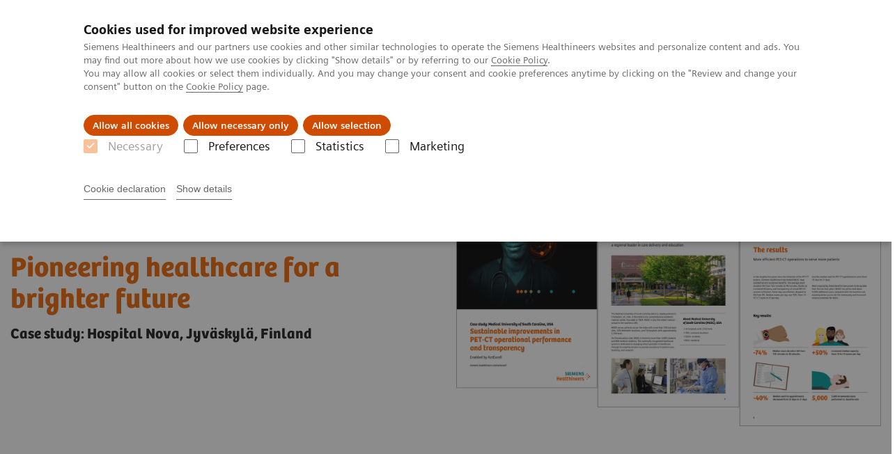

--- FILE ---
content_type: text/html; charset=utf-8
request_url: https://www.siemens-healthineers.com/en-za/services/value-partnerships/asset-center/case-studies/nova-value-partnership
body_size: 5708
content:
<!DOCTYPE html>
<html lang="en">
  <head>
    <meta charset="utf-8" />
    <meta name="viewport" content="width=device-width, initial-scale=1" />
    <meta name="generator" content="Scrivito by JustRelate Group GmbH (scrivito.com)" />
    <meta name="app-version" content="v3.130.4-5354bb06" />
    
          <title data-react-helmet="true">Technology management at Hospital Nova, Finland</title>
          <meta data-react-helmet="true" name="prerender-status-code" content="200"/><meta data-react-helmet="true" name="description" content="Hospital Nova engaged in Finland´s first Value Partnership in order to transform care delivery and pioneer healthcare. "/><meta data-react-helmet="true" property="og:url" content="https://www.siemens-healthineers.com/en-za/services/value-partnerships/asset-center/case-studies/nova-value-partnership"/><meta data-react-helmet="true" property="og:type" content="website"/><meta data-react-helmet="true" property="og:title" content="Technology management at Hospital Nova, Finland"/><meta data-react-helmet="true" property="og:description" content="The cooperation with Siemens Healthineers empowers Hospital Nova to deliver high-quality diagnostics in an efficient manner."/><meta data-react-helmet="true" property="og:image" content="https://marketing.webassets.siemens-healthineers.com/fa542511b5b56c63/c792373b85cd/v/73a4cf257b63/siemens-healthineers-es-asset-center-Hospital_Nova_teaser.jpg?nowebp=1"/><meta data-react-helmet="true" name="twitter:card" content="summary_large_image"/><meta data-react-helmet="true" property="coveo.type" content="ContentListItem"/><meta data-react-helmet="true" property="coveo.market" content="south_africa"/><meta data-react-helmet="true" property="coveo.language" content="en"/><meta data-react-helmet="true" property="coveo.image" content="https://marketing.webassets.siemens-healthineers.com/fa542511b5b56c63/c792373b85cd/v/73a4cf257b63/siemens-healthineers-es-asset-center-Hospital_Nova_teaser.jpg?nowebp=1"/><meta data-react-helmet="true" name="coveo.filter" content="HIDDEN:TYPE_CASE_STUDIES"/><meta data-react-helmet="true" name="coveo.filter" content="HIDDEN:TYPE_CASE_STUDIES_PARTNERSHIPS_ASSETCENTER"/><meta data-react-helmet="true" name="coveo.facet.GROUP_PARTNERSHIPS_ASSETCENTER" content="PSA_CASE_STUDIES"/><meta data-react-helmet="true" property="DC.Type" content="Text"/><meta data-react-helmet="true" property="DC.Title" content="Technology management at Hospital Nova, Finland"/><meta data-react-helmet="true" name="DC.Description" content="Hospital Nova engaged in Finland´s first Value Partnership in order to transform care delivery and pioneer healthcare. "/><meta data-react-helmet="true" property="DC.Language" content="en"/><meta data-react-helmet="true" property="DC.Date.Created" content="2020-11-30"/><meta data-react-helmet="true" property="DC.Modified" content="2025-05-24"/><meta data-react-helmet="true" property="DC.Rights" content="2026"/><meta data-react-helmet="true" property="DC.Identifier" content="fe5ab50800427bbb"/><meta data-react-helmet="true" name="releaseInformation" content="HOOD05162003172964"/><meta data-react-helmet="true" name="domo.ba" content="SV"/><meta data-react-helmet="true" name="domo.bl" content="ES"/>
          <link data-react-helmet="true" rel="preconnect" href="https://api.scrivito.com"/><link data-react-helmet="true" rel="preconnect" href="https://api.scrivito.com" crossorigin=""/><link data-react-helmet="true" rel="dns-prefetch" href="https://api.scrivito.com"/><link data-react-helmet="true" rel="preconnect" href="https://marketing.webassets.siemens-healthineers.com"/><link data-react-helmet="true" rel="dns-prefetch" href="https://marketing.webassets.siemens-healthineers.com"/><link data-react-helmet="true" rel="preconnect" href="https://consentcdn.cookiebot.eu"/><link data-react-helmet="true" rel="dns-prefetch" href="https://consentcdn.cookiebot.eu"/><link data-react-helmet="true" rel="preconnect" href="https://w3.siemens.com"/><link data-react-helmet="true" rel="dns-prefetch" href="https://w3.siemens.com"/><link data-react-helmet="true" rel="preconnect" href="https://static.adlytics.net"/><link data-react-helmet="true" rel="dns-prefetch" href="https://static.adlytics.net"/><link data-react-helmet="true" rel="icon" type="image/x-icon" href="/assets/favicon.fc898baf7497271798bb68e97c98ad46.ico"/><link data-react-helmet="true" rel="icon" type="image/png" href="/assets/favicon-16x16.bb88869dfd3132d0d864dd1dfdb1855a.png"/><link data-react-helmet="true" rel="icon" type="image/png" href="/assets/favicon-32x32.4c49270e2ce1e113a90c81f39aa6be23.png"/><link data-react-helmet="true" rel="icon" type="image/png" href="/assets/favicon-96x96.e194f92070e12a3960e7593aa0b13ac3.png"/><link data-react-helmet="true" rel="icon" type="image/png" href="/assets/favicon-160x160.263b25b9fc9cb6d3950ceb676f9a463f.png"/><link data-react-helmet="true" rel="icon" type="image/png" href="/assets/favicon-192x192.e3831e35ce2fcd49c5fcd9364a0e7ef3.png"/><link data-react-helmet="true" rel="icon" type="image/png" href="/assets/favicon-196x196.496a1cccfb5e52a5433561349d6ed87b.png"/><link data-react-helmet="true" rel="apple-touch-icon" type="image/png" href="/assets/apple-touch-icon.7c347aba2e96a3af753448fe0bdcf618.png"/><link data-react-helmet="true" rel="apple-touch-icon" type="image/png" href="/assets/apple-touch-icon-57x57.ac6481ccb2c25f4dc67b89937128a002.png"/><link data-react-helmet="true" rel="apple-touch-icon" type="image/png" href="/assets/apple-touch-icon-60x60.7c347aba2e96a3af753448fe0bdcf618.png"/><link data-react-helmet="true" rel="apple-touch-icon" type="image/png" href="/assets/apple-touch-icon-72x72.57e04b38e06a6b1998a3e8971d6e4b63.png"/><link data-react-helmet="true" rel="apple-touch-icon" type="image/png" href="/assets/apple-touch-icon-76x76.f12032f2ce79323a7303275be94cf6bf.png"/><link data-react-helmet="true" rel="apple-touch-icon" type="image/png" href="/assets/apple-touch-icon-114x114.f21436505f7b50e15a825d31d80274c1.png"/><link data-react-helmet="true" rel="apple-touch-icon" type="image/png" href="/assets/apple-touch-icon-152x152.3dba5ab1c4c5cae49a5a335471f8394f.png"/><link data-react-helmet="true" rel="apple-touch-icon" type="image/png" href="/assets/apple-touch-icon-120x120.629e950ef47227b18a6238d3631dbce8.png"/><link data-react-helmet="true" rel="apple-touch-icon" type="image/png" href="/assets/apple-touch-icon-128x128.ede2ad6c6e8de167b4becd6a90187536.png"/><link data-react-helmet="true" rel="apple-touch-icon" type="image/png" href="/assets/apple-touch-icon-144x144.ef107ca31e702d50bf8840a4e05e19e8.png"/><link data-react-helmet="true" rel="apple-touch-icon" type="image/png" href="/assets/apple-touch-icon-180x180.363d7c51de4c0f731709ec1dc601b74d.png"/><link data-react-helmet="true" rel="apple-touch-icon" type="image/png" href="/assets/apple-touch-icon-precomposed.ac6481ccb2c25f4dc67b89937128a002.png"/><link data-react-helmet="true" rel="msapplication-square70x70logo" type="image/png" href="/assets/win8-tile-70x70.eeb9a7d26b9c5f399c511240e8a490cf.png"/><link data-react-helmet="true" rel="msapplication-square144x144logo" type="image/png" href="/assets/win8-tile-144x144.ef107ca31e702d50bf8840a4e05e19e8.png"/><link data-react-helmet="true" rel="msapplication-square150x150logo" type="image/png" href="/assets/win8-tile-150x150.4200be52f6b731a43adabe831c4adfcb.png"/><link data-react-helmet="true" rel="msapplication-wide310x150logo" type="image/png" href="/assets/win8-tile-310x150.49a77951f382edb3bb6d95abdd8666fd.png"/><link data-react-helmet="true" rel="msapplication-square310x310logo" type="image/png" href="/assets/win8-tile-310x310.3e005901483bd0064083393988ff886b.png"/><link data-react-helmet="true" rel="canonical" href="https://www.siemens-healthineers.com/en-za/services/value-partnerships/asset-center/case-studies/nova-value-partnership"/><link data-react-helmet="true" rel="preload" as="image" href="https://marketing.webassets.siemens-healthineers.com/71075589929d7563/6855298ce47a/v/5d0d1be5e182/siemens-healthineers_ES_case-study-cover_MUSC.png" imagesrcset="https://marketing.webassets.siemens-healthineers.com/71075589929d7563/6855298ce47a/v/cdd2ccb69d4b/siemens-healthineers_ES_case-study-cover_MUSC.png 512w, https://marketing.webassets.siemens-healthineers.com/71075589929d7563/6855298ce47a/v/5d42dff1def0/siemens-healthineers_ES_case-study-cover_MUSC.png 1024w, https://marketing.webassets.siemens-healthineers.com/71075589929d7563/6855298ce47a/v/5d0d1be5e182/siemens-healthineers_ES_case-study-cover_MUSC.png 1448w, https://marketing.webassets.siemens-healthineers.com/71075589929d7563/6855298ce47a/v/b669b8feca18/siemens-healthineers_ES_case-study-cover_MUSC.png 2048w"/>
          <script data-react-helmet="true" type="application/ld+json">
        {
          "@context": "http://schema.org",
          "@type" : "WebPage",
          "url" : "https://www.siemens-healthineers.com/en-za/services/value-partnerships/asset-center/case-studies/nova-value-partnership"
        }
        </script><script data-react-helmet="true" id="Cookiebot" src="https://consent.cookiebot.eu/uc.js" data-cbid="746f1272-7cf9-443c-9b81-03a7b0a181b7" type="text/javascript" nonce="" async=""></script>
        
    <link rel="stylesheet" href="/assets/index.975e49c917926227fa21.css" />
  </head>
  <body >
    <div id="application" data-scrivito-prerendering-obj-id="fe5ab50800427bbb"><div class="content-wrapper"><header data-ste-chapter="header"><div class="application-bar"><div class="application-bar__container display-flex align-items-center justify-content-end"><div class="hidden-md-down"><div data-testid="top-link" class="application-bar__top-links row"><div class="col-12"><div class="meta-menu"><a class="application-bar__top-link meta-menu__link meta-menu__item" href="/en-za/careers">Careers</a><a class="application-bar__top-link meta-menu__link meta-menu__item" target="_blank" href="https://www.siemens-healthineers.com/investor-relations">Investor Relations</a><a class="application-bar__top-link meta-menu__link meta-menu__item" href="/press-room">Press Room</a><a class="application-bar__top-link meta-menu__link meta-menu__item" href="/covid-19" target="_blank">COVID-19</a></div></div></div></div></div><div class="application-bar__container"><div class="application-bar__logo" data-ste-component="logo"><a aria-label="" href="/en-za"><div class="logo"></div></a></div><div class="application-bar__app-identifier"></div><div class="application-bar__additional-functions"><form data-ste-component="search"><div class="textfield textfield--with-postfix search-field search-field--outlined margin-bottom-0 mobile-expandable"><input name="search" type="search" arial-label="search" class="textfield__input search-field__input" spellcheck="false" autoComplete="off" placeholder="Search" value=""/><button class="textfield__postfix search-field__button search-field__button-submit" tabindex="-1" aria-label="search"><i class="icon-search"></i></button></div></form></div><div data-testid="meta-menu" class="application-bar__meta-menu"><div class="meta-menu"><ul class="bare-list meta-menu__list"><li data-testid="country-header-link" class="meta-menu__item country-selection__header-link"><button class="meta-menu__link"><img width="26" height="26" class="flag-image" src="/flags/svg/za.svg" alt="za" loading="lazy"/><span class="meta-menu__title country-selection__header-link-title">ZA</span></button></li><li class="meta-menu__item" data-ste-component="contact"><a class="meta-menu__link" href="/en-za/how-can-we-help-you"><i class="icon-email"></i><span class="meta-menu__title">Contact</span></a></li></ul></div></div></div></div><div class="navigation-bar navigation-bar--dark desktop" data-ste-component="navigation"><div class="navigation-bar__container"><div class="navigation-bar__panel"><div class="navigation-bar__wrapper"><button class="navigation-bar__toggle-button"><i class="icon-burger"></i></button><div class="navigation-bar__app-identifier"></div></div></div><div class="navigation-bar__menu navigation-bar__menu--lvl1"><ul class="bare-list navigation-bar__list navigation-bar__list--lvl1"><li class="navigation-bar__item navigation-bar__item--lvl1"><a class="navigation-bar__link navigation-bar__link--lvl1" data-ste-component-state="Products &amp; Services" href="/en-za/products-services"><span class="navigation-bar__label">Products & Services</span><button class="navigation-bar__indicator navigation-bar__indicator--lvl1"><i class="icon-arrow-right"></i></button></a><div class="navigation-bar__menu navigation-bar__menu--lvl2"><button class="button button--link navigation-bar__back-button"><i class="icon-arrow-left"></i>Back</button><a class="h5 navigation-bar__header" data-ste-component-state="Products &amp; Services" href="/en-za/products-services">Products & Services</a></div></li><li class="navigation-bar__item navigation-bar__item--lvl1"><a class="navigation-bar__link navigation-bar__link--lvl1" data-ste-component-state="Clinical Fields" href="/en-za/clinical-specialities"><span class="navigation-bar__label">Clinical Fields</span><button class="navigation-bar__indicator navigation-bar__indicator--lvl1"><i class="icon-arrow-right"></i></button></a><div class="navigation-bar__menu navigation-bar__menu--lvl2"><button class="button button--link navigation-bar__back-button"><i class="icon-arrow-left"></i>Back</button><a class="h5 navigation-bar__header" data-ste-component-state="Clinical Fields" href="/en-za/clinical-specialities">Clinical Fields</a></div></li><li class="navigation-bar__item navigation-bar__item--lvl1"><a class="navigation-bar__link navigation-bar__link--lvl1" data-ste-component-state="About us" href="/en-za/about"><span class="navigation-bar__label">About us</span><button class="navigation-bar__indicator navigation-bar__indicator--lvl1"><i class="icon-arrow-right"></i></button></a><div class="navigation-bar__menu navigation-bar__menu--lvl2"><button class="button button--link navigation-bar__back-button"><i class="icon-arrow-left"></i>Back</button><a class="h5 navigation-bar__header" data-ste-component-state="About us" href="/en-za/about">About us</a></div></li></ul></div></div></div></header><main itemscope="" itemType="https://schema.org/MedicalWebPage"><section class="padding-top-1 padding-bottom-1 bg-color-white" data-ste-chapter="breadcrumbs"><div class="container"><div class="row"><div class="col-12"><ol class="bare-list breadcrumbs margin-bottom-0" vocab="https://schema.org/" typeof="BreadcrumbList"><li class="breadcrumbs__item" property="itemListElement" typeof="ListItem"><a property="item" typeof="WebPage" href="/en-za"><span property="name">Home</span></a><meta property="position" content="1"/></li><li class="breadcrumbs__item" property="itemListElement" typeof="ListItem"><a property="item" typeof="WebPage" href="/en-za/services"><span property="name">Services</span></a><meta property="position" content="2"/></li><li class="breadcrumbs__item" property="itemListElement" typeof="ListItem"><a property="item" typeof="WebPage" href="/en-za/services/value-partnerships"><span property="name">Value Partnerships</span></a><meta property="position" content="3"/></li><li class="breadcrumbs__item" property="itemListElement" typeof="ListItem"><a property="item" typeof="WebPage" href="/en-za/services/value-partnerships/asset-center"><span property="name">Value Partnerships Asset Center</span></a><meta property="position" content="4"/></li><li class="breadcrumbs__item" property="itemListElement" typeof="ListItem"><a property="item" typeof="WebPage" href="/en-za/services/value-partnerships/asset-center/case-studies"><span property="name">Healthcare Case Studies</span></a><meta property="position" content="5"/></li><li class="breadcrumbs__item" property="itemListElement" typeof="ListItem"><span property="name">Hospital Nova, Finland</span><meta property="position" content="6"/></li></ol></div></div></div></section><div><section data-testid="hero-block" class="hero-block overflow-hidden hero-block--white margin-bottom-1" id="hero-block" data-ste-component="hero-block"><div class="width-100"><div class="container"><div class="row justify-content-center"><div class="col-12"><div class="row"><div class="col-12 col-lg-6 order-lg-2"><div class="aspect-ratio-16x9 aspect-ratio--cover"><div><div><img src="https://marketing.webassets.siemens-healthineers.com/71075589929d7563/6855298ce47a/v/5d0d1be5e182/siemens-healthineers_ES_case-study-cover_MUSC.png" srcSet="https://marketing.webassets.siemens-healthineers.com/71075589929d7563/6855298ce47a/v/cdd2ccb69d4b/siemens-healthineers_ES_case-study-cover_MUSC.png 512w,https://marketing.webassets.siemens-healthineers.com/71075589929d7563/6855298ce47a/v/5d42dff1def0/siemens-healthineers_ES_case-study-cover_MUSC.png 1024w,https://marketing.webassets.siemens-healthineers.com/71075589929d7563/6855298ce47a/v/5d0d1be5e182/siemens-healthineers_ES_case-study-cover_MUSC.png 1448w,https://marketing.webassets.siemens-healthineers.com/71075589929d7563/6855298ce47a/v/b669b8feca18/siemens-healthineers_ES_case-study-cover_MUSC.png 2048w," alt="Case study pages MUSC"/></div></div></div></div><div class="hero-block__panel order-lg-1 col-12 col-lg-6"><div class="hero-block__content"><div class="hero-block__pulse"><div class="row"><div class="col-sm-8 offset-sm-0 col-10 offset-1 "><div class="dot-pulse"><div class="dot-pulse__item"></div><div class="dot-pulse__item"></div><div class="dot-pulse__item"></div><div class="dot-pulse__item"></div><div class="dot-pulse__item"></div><div class="dot-pulse__item"></div><div class="dot-pulse__item"></div></div></div></div></div><div class="row headlines"><div class="col"><div class="hero-block__headings"><h1><span class="hero-block__title display-block">Pioneering healthcare for a brighter future&nbsp;</span><span class="h5 hero-block__subtitle display-block is-sm-white">Case study: Hospital Nova, Jyväskylä, Finland</span></h1></div></div></div></div></div></div></div></div></div></div></section></div><div id="main-content"><div><div data-testid="content-module" id="text-media-cff8a311" data-ste-component="text-media-cff8a311" class="content-module content-module--text-and-media  padding-top-1"><div class="container"><div class="row justify-content-center"><div class="col-12"><div class="row"><div class="col-12 col-md-10 col-lg-8"><div class="content-module__additional-content"><div><div></div></div></div></div></div></div></div></div></div></div><div><div data-testid="content-module" id="text-media-bf3c808e" data-ste-component="text-media-bf3c808e" class="content-module content-module--text-and-media  padding-top-1"><div class="container"><div class="row justify-content-center"><div class="col-12"><div class="row"><div class="col-12 col-md-4 order-2"><div class="content-module__media"><div class="position-relative"><div><div><figure><div class="aspect-ratio-16x9 aspect-ratio--cover"><img src="https://marketing.webassets.siemens-healthineers.com/f402c77e7d245112/44be226110a0/v/d3b510446a64/siemens-healthineers-value-partnership-hospital-nova.jpg" srcSet="https://marketing.webassets.siemens-healthineers.com/f402c77e7d245112/44be226110a0/v/a5ff19cecbd8/siemens-healthineers-value-partnership-hospital-nova.jpg 512w,https://marketing.webassets.siemens-healthineers.com/f402c77e7d245112/44be226110a0/v/4ba2137b7888/siemens-healthineers-value-partnership-hospital-nova.jpg 1024w,https://marketing.webassets.siemens-healthineers.com/f402c77e7d245112/44be226110a0/v/d3b510446a64/siemens-healthineers-value-partnership-hospital-nova.jpg 1448w,https://marketing.webassets.siemens-healthineers.com/f402c77e7d245112/44be226110a0/v/4aac7a019c92/siemens-healthineers-value-partnership-hospital-nova.jpg 2048w," alt="siemens-healthineers-value-partnership-hospital-nova" loading="lazy"/></div><figcaption></figcaption></figure></div></div></div></div></div><div class="col-12 col-md-8 col-lg-8"><div class="content-module__text wysiwyg"><div><p id="isPasted">Explore this case study about the <a href="/en-za/services/value-partnerships">Value Partnership</a> with Hospital Nova. Learn about the various challenges encountered by the healthcare provider in Finland and find out how partnering with Siemens Healthineers helped them overcome these hurdles. </p><p>Hospital Nova in Central Finland belongs to the largest hospital projects in the country and faces challenges in their day-to-day work. These include coordinating stakeholders, aligning goals, managing the transition to unified technology, and navigating the unfamiliar landscape of public-private collaboration in healthcare procurement.</p><p>The pioneering cooperation with Siemens Healthineers is poised to empower Hospital Nova in delivering high-quality diagnostics, enhancing workflow optimization, and elevating overall patient experience. This newly established, first-of-its-kind Value Partnership in Finland combines the visionary strategy of the Central Finland Healthcare District, marked by a groundbreaking patient-centric approach, with the innovations and expertise offered by Siemens Healthineers.</p></div></div></div></div></div></div></div></div></div><div><div data-testid="content-module" id="text-media-6baab444" data-ste-component="text-media-6baab444" class="content-module content-module--text-and-media bg-color-gray-tint-5 padding-top-1"><div class="container"><div class="row justify-content-center"><div class="col-12"><div class="row"><div class="col-12 col-md-10 col-lg-8"><h3 class="content-module__title content-tag"><span>Main results</span></h3><div class="content-module__text wysiwyg"><div><ul><li>Provision of medical technology improves efficiency: Scan time in PET is reduced by 66% per patient.<sup>1</sup></li><li>Improvement of financial and clinical efficiency by usage of advanced technology.<sup>1</sup></li><li>Improvement of the patient experience and operational activities.<sup>1</sup></li></ul></div></div></div></div></div></div></div></div></div><div><div data-testid="content-module" id="text-media-7fd09837" data-ste-component="text-media-7fd09837" class="content-module content-module--text-and-media  padding-top-1"><div class="container"><div class="row justify-content-center"><div class="col-12"><div class="row"><div class="col-12 col-md-10 col-lg-8"><h3 class="content-module__title content-tag"><span>&nbsp;</span></h3><div class="content-module__additional-content"><div><div><a class="button icon-arrow-right-medium" href="/en-za/services/value-partnerships/asset-center">Explore more papers</a></div></div></div></div></div></div></div></div></div></div><nav data-testid="teaser-columns" id="card-columns-d4c54886" class="content-module teaser-columns bg-color-white"><div class="container"><div class="row"><div class="col"><h3 class="card-columns__headline">Further insights</h3></div></div><div class="row card-columns__cards"><div class="col-12 col-lg-4 card-columns__item"><div class="card__column" data-ste-teaser-title="Video: The Value Partnership with Hospital Nova" data-ste-teaser-index="6ce17fef"><div><a class="card card--linked" href="/en-za/services/value-partnerships/asset-center/customer-insights/mri-process-at-hospital-nova"><div class="card__image "><div class="aspect-ratio-16x9 aspect-ratio--cover"><img src="https://marketing.webassets.siemens-healthineers.com/5eebbdfc7f1540e0/988da89b0871/v/ec935c7eab31/siemens-healthineers_value-partnerships_kirsi-timonen_hospital-nova" srcSet="https://marketing.webassets.siemens-healthineers.com/5eebbdfc7f1540e0/988da89b0871/v/718e586f24bb/siemens-healthineers_value-partnerships_kirsi-timonen_hospital-nova 512w,https://marketing.webassets.siemens-healthineers.com/5eebbdfc7f1540e0/988da89b0871/v/6fd0d9b2c87a/siemens-healthineers_value-partnerships_kirsi-timonen_hospital-nova 1024w,https://marketing.webassets.siemens-healthineers.com/5eebbdfc7f1540e0/988da89b0871/v/ec935c7eab31/siemens-healthineers_value-partnerships_kirsi-timonen_hospital-nova 1448w,https://marketing.webassets.siemens-healthineers.com/5eebbdfc7f1540e0/988da89b0871/v/fa06981f4889/siemens-healthineers_value-partnerships_kirsi-timonen_hospital-nova 2048w," alt="Kirsi Timonen | Head of Department of Clinical Physiology and Nuclear Medicine at Hospital Nova" loading="lazy"/></div></div><div class="card__body"><h4 class="card__title">Video: The Value Partnership with Hospital Nova</h4><div class="wysiwyg" tag="div"><p>Gain more in-depth insights into the Value Partnership with Hospital Nova and hear the thoughts of your peers by watching this video. Learn how they profit from the joint performance improvement projects. </p></div></div></a></div></div></div><div class="col-12 col-lg-4 card-columns__item"><div class="card__column" data-ste-teaser-title="Value Partnerships" data-ste-teaser-index="0a578d2d"><div><a class="card card--linked" href="/en-za/services/value-partnerships"><div class="card__image "><div class="aspect-ratio-16x9 aspect-ratio--cover"><img src="https://marketing.webassets.siemens-healthineers.com/ac008e0729b39681/eb3487991390/v/5d707017b12b/siemens-healthineers_Value_Partnerships.jpg" srcSet="https://marketing.webassets.siemens-healthineers.com/ac008e0729b39681/eb3487991390/v/02497e765e10/siemens-healthineers_Value_Partnerships.jpg 512w,https://marketing.webassets.siemens-healthineers.com/ac008e0729b39681/eb3487991390/v/4bdaa837e1f8/siemens-healthineers_Value_Partnerships.jpg 1024w,https://marketing.webassets.siemens-healthineers.com/ac008e0729b39681/eb3487991390/v/5d707017b12b/siemens-healthineers_Value_Partnerships.jpg 1448w,https://marketing.webassets.siemens-healthineers.com/ac008e0729b39681/eb3487991390/v/3e1d7d13f1da/siemens-healthineers_Value_Partnerships.jpg 2048w," alt="Value Partnerships " loading="lazy"/></div></div><div class="card__body"><h4 class="card__title">Value Partnerships</h4><div class="wysiwyg" tag="div"><p>Value Partnerships are<strong id="isPasted"> </strong>long-term, performance-oriented, collaborative<strong id="isPasted"> </strong>engagements. We bring a combination of clinical insight, medical technology innovation, strategic vision, and implementation expertise.</p></div></div></a></div></div></div><div class="col-12 col-lg-4 card-columns__item"><div class="card__column" data-ste-teaser-title="Siemens Healthineers Consulting" data-ste-teaser-index="3a5fb402"><div><a class="card card--linked" href="/en-za/services/healthcare-consulting"><div class="card__image "><div class="aspect-ratio-16x9 aspect-ratio--cover"><img src="https://marketing.webassets.siemens-healthineers.com/740a5138fa23ca68/70aaaf113e65/v/ac2118210cac/siemens-healthineers_ES_Consulting.jpg" srcSet="https://marketing.webassets.siemens-healthineers.com/740a5138fa23ca68/70aaaf113e65/v/d6cc2d710d6c/siemens-healthineers_ES_Consulting.jpg 512w,https://marketing.webassets.siemens-healthineers.com/740a5138fa23ca68/70aaaf113e65/v/dd3b03d1f05e/siemens-healthineers_ES_Consulting.jpg 1024w,https://marketing.webassets.siemens-healthineers.com/740a5138fa23ca68/70aaaf113e65/v/ac2118210cac/siemens-healthineers_ES_Consulting.jpg 1448w,https://marketing.webassets.siemens-healthineers.com/740a5138fa23ca68/70aaaf113e65/v/d1f3129dbad8/siemens-healthineers_ES_Consulting.jpg 2048w," alt="Value partners discussing at a table" loading="lazy"/></div></div><div class="card__body"><h4 class="card__title">Siemens Healthineers Consulting</h4><div class="wysiwyg" tag="div"><p>Our Healthcare Enterprise Consulting offers impactful expert advice in a digitally enabled consulting portfolio for all phases of healthcare delivery. Comprehensive enterprise strategy is paired with deep operational expertise. </p></div></div></a></div></div></div></div></div></nav></div><div id="cta-area"><div><section class="cta-area has-secondary-buttons" data-ste-component="cta-area"><div class="container"><div class="row justify-content-start"><div class="col-12 col-md-8"><h2 class="cta-area__title">Let's unlock value - together&nbsp;</h2><div class="cta-area__description"><p>Connect with us to find out how to implement the Value Partnerships concept in your organization.&nbsp;</p></div></div><div class="col-12"><div class="cta-area__button-container" data-ste-component="conversion-main-cta"><div class="cta-area__button"><a class="button button--primary icon-download" href="https://marketing.webassets.siemens-healthineers.com/a1dca9d3bf3f2d81/3b598f7f5122/siemens-healthineers_ES_case_study_Nova.pdf" target="_blank" rel="noindex nofollow">Download case study (pdf)</a></div></div><div class="cta-area__button-container" data-ste-component="conversion-secondary-cta"><div class="cta-area__button"><a class="button button--link icon-arrow-right-medium" href="/en-za/services/value-partnerships/contact-us">Contact us</a></div></div></div></div></div></section></div></div><section class="margin-top-1 margin-bottom-1" data-type="DISCLAIMER" data-ste-chapter="disclaimer" id="disclaimer-area"><div><div><div class="container"><div class="row"><div class="col-12 col-lg-8"><div id="disclaimer-9008c66d" class="disclaimer"><div class="disclaimer__numbering">1</div><div class="disclaimer__text content-tag">Data on File.The results and statements by the Siemens Healthineers customer described herein were achieved in the customer's unique setting-Since there is no "typical" hospital and many variables exist (e.g., hospital size, case mix, level of IT adoption), there can be no guarantee that other &nbsp; customers will achieve the same results. &nbsp;<br id="isPasted"><br>The products/features and/or service offerings (here mentioned) are not commercially available in all countries. If the services are not marketed in countries due to regulatory or other reasons, the service offering cannot be guaranteed. Please contact your local Siemens Healthineers organization for further details.&nbsp;</div></div></div></div></div></div></div></section></main></div><footer class="footer bg-color-gray-shade-4 padding-top-2" role="contentinfo" data-ste-chapter="footer"><div class="container"><div class="row"><div class="col-12"><hr/></div></div><div class="row"><div class="col-12 display-flex"><ul class="legal-links"><li class="legal-links__item"><span class="legal-links__item">Siemens Healthcare (Pty) Ltd ©2026</span><span class="legal-links__item"><a class="legal-links__link" href="/en-za/corporate-info">Corporate Information</a></span><span class="legal-links__item"><a class="legal-links__link" href="/en-za/siemens-website-privacy-policy">Privacy Policy</a></span><span></span><span class="legal-links__item"><a class="legal-links__link" href="/en-za/terms-of-use">Terms of Use</a></span><span class="legal-links__item"><a class="legal-links__link" href="/en-za/cookie">Cookie Policy</a></span></li></ul></div></div></div></footer><button aria-label="go to top" data-ste-inpage-nav="top" class="button button--control back-to-top icon-arrow-top"></button></div>
    <script src="/assets/preloadDumps/fe5ab50800427bbb/92bf5133ba2982a2b6e9.js"></script>
    <script async src="/assets/index.0fdbdfd56887fe7cbcbd.js"></script>
  </body>
</html>


--- FILE ---
content_type: image/svg+xml
request_url: https://www.siemens-healthineers.com/flags/svg/za.svg
body_size: 200
content:
<svg width="32" height="32" viewBox="0 0 32 32" fill="none" xmlns="http://www.w3.org/2000/svg">
<path d="M31.3964 20.2264C31.7788 18.878 31.9801 17.4491 31.9801 15.9799C31.9801 14.5107 31.7587 13.0818 31.3964 11.7333H15.8996L6.90336 2.91827C4.77002 4.42771 2.99894 6.44031 1.81152 8.7749L9.11719 15.9799L1.81152 23.185C2.99894 25.5397 4.77002 27.5522 6.90336 29.0415L15.8996 20.2264H31.3964Z" fill="#699635"/>
<path d="M0.905743 10.9082C0.382473 12.4981 0.0805664 14.1886 0.0805664 15.9597C0.0805664 17.7308 0.382473 19.4214 0.905743 21.0113L6.03782 15.9597L0.905743 10.9082Z" fill="#3E4347"/>
<path d="M8.75488 30.1484C10.9285 31.2754 13.404 31.9195 16.0203 31.9195C22.5813 31.9195 28.1964 27.9547 30.6518 22.2993H16.765L8.75488 30.1484Z" fill="#428BC1"/>
<path d="M30.6518 9.62009C28.1964 3.96474 22.5813 0 16.0203 0C13.404 0 10.9285 0.644064 8.75488 1.75098L16.765 9.60004L30.6518 9.62009Z" fill="#ED4C5C"/>
<path d="M31.1951 11.0088C31.0341 10.5258 30.853 10.0829 30.6518 9.62005H16.765L8.75488 1.771C8.39262 1.95213 8.05049 2.15346 7.70835 2.35472C7.42659 2.51573 7.16496 2.71693 6.90332 2.89806L15.8995 11.7132H31.3964C31.336 11.4717 31.2756 11.2503 31.1951 11.0088Z" fill="white"/>
<path d="M1.81142 8.75476C1.75104 8.87552 1.69069 8.99623 1.63031 9.11699C1.34855 9.70063 1.10702 10.3045 0.905762 10.9083L6.03783 15.9598L0.905762 21.0113C1.10702 21.6352 1.34855 22.2189 1.63031 22.8025C1.69069 22.9233 1.75104 23.0441 1.81142 23.1648L9.11709 15.9598L1.81142 8.75476Z" fill="#FFCE31"/>
<path d="M15.879 20.2264L6.88281 29.0415C7.06394 29.1622 7.24509 29.3032 7.44634 29.424C7.86899 29.6856 8.31175 29.927 8.75452 30.1686L16.7646 22.3195H30.6514C30.8929 21.7761 31.0941 21.2328 31.2752 20.6692C31.3155 20.5284 31.3558 20.3875 31.396 20.2466H15.879V20.2264Z" fill="white"/>
</svg>
